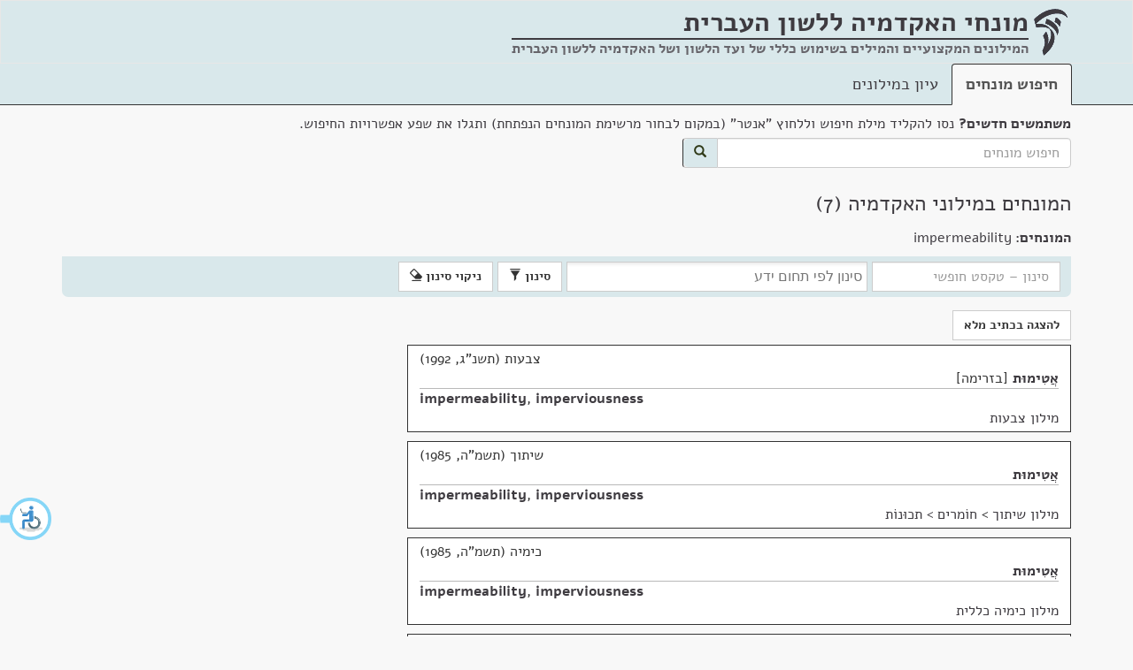

--- FILE ---
content_type: text/html; charset=utf-8
request_url: https://terms.hebrew-academy.org.il/munnah/10764_2
body_size: 5995
content:
<!DOCTYPE html>

<html>
<head>
	<meta charset="utf-8" />
	<meta name="viewport" content="width=device-width, initial-scale=1.0">
	<link rel="icon" type="image/png" href="/images/favicon.png" />
	<link rel="alternate" href="https://terms.hebrew-academy.org.il/" hreflang="he-IL" />
	<title>המונחים במילוני האקדמיה | מונחי האקדמיה</title>
	<link href="/Content/css?v=bH9gCfV-8hHthkPA7xpAxffy70lV_uUYT2MB17seCpQ1" rel="stylesheet"/>

	<link href="/Scripts/autocomplete/jquery-ui.css" rel="stylesheet" />
	
	
	
	<meta content="האקדמיה ללשון העברית" itemprop="copyrightHolder" />
	<meta content="2026" itemprop="copyrightYear" />
	<meta content="he" itemprop="inLanguage" />
	<meta content="האקדמיה ללשון העברית" itemprop="publisher" />

	<meta itemprop='headline' content='המונחים במילוני האקדמיה' />
	<meta itemprop='headword' />
	<meta itemprop='keywords' content='צבעות' />
	<meta itemprop='keywords' content='שיתוך' />
	<meta itemprop='keywords' content='כימיה' />
	<meta itemprop='keywords' content='הידרוליקה' />
	<meta itemprop='genre' content='בניין ונגרות' />
	<meta itemprop='genre' content='מלאכות' />
	<meta itemprop='genre' content='תרבות ואומנות' />
	<meta itemprop='genre' content='טכנולוגיה וטכניקה' />
	<meta itemprop='genre' content='הנדסה' />
	<meta itemprop='genre' content='מדעים מדויקים' />
	<meta itemprop='genre' content='מדעי החיים ורפואה' />

	<meta name="description" content="המונחים במילוני האקדמיה" />
	<meta name="keywords" content=", מילון, מילונים, מילון מקצועי, מונח, חלופה, מונחים, חלופות, עברית, האקדמיה, האקדמיה ללשון העברית, האקדמיה ללשון, תרגום, איך אומרים, איך אומרים בעברית, מילים בעברית, dictionary, translation to Hebrew, professional terms in Hebrew" />

	<link href="/Scripts/chosen_v1.8.2/chosen.css" rel="stylesheet" />

		<style>
			.keta_munnah-ktiv-male {
				display: none;
			}
			
			.mesumman-hesber-container-ktivmale{
				display: none;
			}
		</style>

	<script type="application/ld+json">
		[{"@context":"http://schema.org/","@type":"TextDigitalDocument","author":{"@type":"Organization","name":"האקדמיה ללשון העברית"},"copyrightYear":"תשנ\"ג, 1992","name":"אֲטִימוּת","headline":"אֲטִימוּת","inLanguage":{"@type":"Language","name":"Hebrew"},"url":"https://terms.hebrew-academy.org.il/Ktaim/ShowKtaim?kodketa=77797","publication":{"name":"צבעות","url":"https://terms.hebrew-academy.org.il/Millonim/ShowMillon?KodMillon=152"},"hasPart":[{"@type":"TextDigitalDocument","name":"impermeability, imperviousness","headline":"impermeability, imperviousness","inLanguage":{"@type":"Language","name":"English"}}]},{"@context":"http://schema.org/","@type":"TextDigitalDocument","author":{"@type":"Organization","name":"האקדמיה ללשון העברית"},"copyrightYear":"תשמ\"ה, 1985","name":"אֲטִימוּת","headline":"אֲטִימוּת","inLanguage":{"@type":"Language","name":"Hebrew"},"url":"https://terms.hebrew-academy.org.il/Ktaim/ShowKtaim?kodketa=69005","publication":{"name":"שיתוך","url":"https://terms.hebrew-academy.org.il/Millonim/ShowMillon?KodMillon=141"},"hasPart":[{"@type":"TextDigitalDocument","name":"impermeability, imperviousness","headline":"impermeability, imperviousness","inLanguage":{"@type":"Language","name":"English"}}]},{"@context":"http://schema.org/","@type":"TextDigitalDocument","author":{"@type":"Organization","name":"האקדמיה ללשון העברית"},"copyrightYear":"תשמ\"ה, 1985","name":"אֲטִימוּת","headline":"אֲטִימוּת","inLanguage":{"@type":"Language","name":"Hebrew"},"url":"https://terms.hebrew-academy.org.il/Ktaim/ShowKtaim?kodketa=67578","publication":{"name":"כימיה כללית","url":"https://terms.hebrew-academy.org.il/Millonim/ShowMillon?KodMillon=139"},"hasPart":[{"@type":"TextDigitalDocument","name":"impermeability, imperviousness","headline":"impermeability, imperviousness","inLanguage":{"@type":"Language","name":"English"}}]},{"@context":"http://schema.org/","@type":"TextDigitalDocument","author":{"@type":"Organization","name":"האקדמיה ללשון העברית"},"copyrightYear":"תשכ\"ג, 1963","name":"אֲטִימוּת","headline":"אֲטִימוּת","inLanguage":{"@type":"Language","name":"Hebrew"},"url":"https://terms.hebrew-academy.org.il/Ktaim/ShowKtaim?kodketa=10503","publication":{"name":"הידרוליקה","url":"https://terms.hebrew-academy.org.il/Millonim/ShowMillon?KodMillon=24"},"hasPart":[{"@type":"TextDigitalDocument","name":"impermeability","headline":"impermeability","inLanguage":{"@type":"Language","name":"English"}}]},{"@context":"http://schema.org/","@type":"TextDigitalDocument","author":{"@type":"Organization","name":"האקדמיה ללשון העברית"},"copyrightYear":"תשכ\"ג, 1963","name":"אֲטִימוּת","headline":"אֲטִימוּת","inLanguage":{"@type":"Language","name":"Hebrew"},"url":"https://terms.hebrew-academy.org.il/Ktaim/ShowKtaim?kodketa=10503","publication":{"name":"הידרוליקה","url":"https://terms.hebrew-academy.org.il/Millonim/ShowMillon?KodMillon=24"},"hasPart":[{"@type":"TextDigitalDocument","name":"impermeability","headline":"impermeability","inLanguage":{"@type":"Language","name":"English"}}]},{"@context":"http://schema.org/","@type":"TextDigitalDocument","author":{"@type":"Organization","name":"האקדמיה ללשון העברית"},"copyrightYear":"תשי\"א, 1951","name":"אֲטִימוּת","headline":"אֲטִימוּת","inLanguage":{"@type":"Language","name":"Hebrew"},"url":"https://terms.hebrew-academy.org.il/Ktaim/ShowKtaim?kodketa=10878","publication":{"name":"הידרוליקה","url":"https://terms.hebrew-academy.org.il/Millonim/ShowMillon?KodMillon=25"},"hasPart":[{"@type":"TextDigitalDocument","name":"impermeability","headline":"impermeability","inLanguage":{"@type":"Language","name":"English"}}]},{"@context":"http://schema.org/","@type":"TextDigitalDocument","author":{"@type":"Organization","name":"האקדמיה ללשון העברית"},"copyrightYear":"תשי\"א, 1951","name":"אֲטִימוּת","headline":"אֲטִימוּת","inLanguage":{"@type":"Language","name":"Hebrew"},"url":"https://terms.hebrew-academy.org.il/Ktaim/ShowKtaim?kodketa=10878","publication":{"name":"הידרוליקה","url":"https://terms.hebrew-academy.org.il/Millonim/ShowMillon?KodMillon=25"},"hasPart":[{"@type":"TextDigitalDocument","name":"impermeability","headline":"impermeability","inLanguage":{"@type":"Language","name":"English"}}]}]
	</script>



	<style>
	</style>
</head>
<body>
	<div id="layout-container">
		<div id="layout-body">
			<nav class="navbar navbar-default">
				<div class="container">
					<div class="navbar-header">
						<img src="/images/academy-logo.png" class="navbar-logo-img" alt="מונחי האקדמיה ללשון העברית" />
						<div class="navbar-brand">
							<strong title="המילונים המקצועיים והמילים בשימוש כללי של ועד הלשון ושל האקדמיה ללשון העברית"><span class="not-wrap">מונחי האקדמיה</span> <span class="not-wrap">ללשון העברית</span></strong>
							<div class="nav-subtitle">
								<hr style="margin-top:7px; height:2px;" />
								המילונים המקצועיים והמילים בשימוש כללי של ועד הלשון ושל האקדמיה ללשון העברית
								
							</div>
						</div>
					</div>
				</div>
			</nav>
			<div class="nav-tabs-custom-container">
				<div class="container">

					<ul class="nav nav-tabs">
						<li role="presentation" class="active"><a href="/">חיפוש מונחים</a></li>
						<li role="presentation" class=""><a href="/Millonim">עיון במילונים</a></li>
					</ul>
				</div>
			</div>
			<div class="container">
					<div>
<form action="/" class="form-inline" id="searchFormGeneral" method="get">							<div class="form-group search-container">
								<div class="marg-bottom-5"><strong>משתמשים חדשים?</strong> נסו להקליד מילת חיפוש וללחוץ "אנטר" (במקום לבחור מרשימת המונחים הנפתחת) ותגלו את שפע אפשרויות החיפוש.</div>
								<div class="input-group">
									<input class="form-control" id="searchStringGeneral" name="Filter.SearchString" placeholder="חיפוש מונחים" type="text" value="" />
									<span class="input-group-addon" id="searchBtn">
										<button class="btn btn-primary" type="submit">
											<span class="glyphicon glyphicon-search"></span>
										</button>
									</span>
								</div>
							</div>
</form>					</div>
				




<div class="">
	<h1>המונחים במילוני האקדמיה&nbsp;(7)</h1>


	<div class="row koteret-container">
		<div class="col-lg-12">
	<div>
		<strong>המונחים: </strong> impermeability
	</div>
		</div>
	</div>

<div class="ktaim-filter-header open" tabindex="0">
	<span>סינון</span><span class="glyphicon glyphicon-chevron-down"></span>
</div>


<form action="/munnah/10764_2" class="ktaim-filter form-inline" id="ktaim-filter-form" method="post">	<input type="hidden" name="KodMillon" />
		<input type="hidden" name="OrderKeta" value="Shana" />
		<input type="hidden" name="KodErekhIvrit" />
		<input type="hidden" name="KodErekhSafot" />
		<input type="hidden" name="KodKeta" />
		<input type="hidden" name="MunnahimList" value="10764_2" />
		<input type="hidden" name="KodeMesummanStr" value="" />
		<input type="hidden" name="KodShoresh" />
		<div class="form-group">
			<input type="text" class="form-control" name="SearchString" id="SearchString" placeholder="סינון &ndash; טקסט חופשי" />
			
				<select name="KodeThumim" id="KodeThumim" class="form-control select-thumim" data-placeholder="סינון לפי תחום ידע" size="3" multiple="multiple">
							<option value="1">הנדסה</option>
							<option value="10">מלאכות</option>
							<option value="14">מדעים מדויקים</option>
							<option value="15">תרבות ואומנות</option>
							<option value="19">בניין ונגרות</option>
							<option value="3">מדעי החיים ורפואה</option>
							<option value="8">טכנולוגיה וטכניקה</option>
				</select>
					</div>
		<button type="submit" class="btn btn-default ktaim-filter-submit-btn">סינון <span class="glyphicon glyphicon-filter"></span></button>
		<button type="submit" class="btn btn-default clear-filter-inform">ניקוי סינון <span class="glyphicon glyphicon-erase"></span></button>
</form>
<div class="row">
	<div class="col-lg-8 col-md-10" id="ktaim-container">
		<div class="clearfix"></div>
		<div class="btn-munnah-format">
				<button type="button" class="btn btn-default show_munnah_meudkan_format" style="display:none;">להצגה בכתיב מנוקד</button>
				<button type="button" class="btn btn-default show_munnah_hasar_nikkud_format">להצגה בכתיב מלא</button>
			
		</div>

<div class="keta-general-container" data-id="77797">
				<div class="copy-container" data-id="77797">
					<span class="btn btn-default btn-xs copy-btn" title="העתק ללוּחַ גְּזִירִים" data-kod-keta="77797">העתק</span>
				</div>
				<div class="keta_thumbnail thumbnail" data-kod-keta="77797" dir="rtl"><div class="keta_caption caption"><div class="keta_nose" title="נושא">צבעות (תשנ"ג, 1992)</div><div class="rtl-dir"><span class="keta_kvutsat-nirdafim"><span class="keta_munnah-meudkan"><a class="nirdaf_text" href="/munnah/10432_1">אֲטִימוּת</a></span><span class="keta_munnah-space"> </span><span class="keta_munnah-ktiv-male"><a class="nirdaf_text" href="/munnah/10432_1">אטימות</a></span> <span class="keta_nirdaf-hesber">בזרימה</span></span></div><div class="ltr-dir"><hr class="keta_helek-delimiter" /><span class="keta_kvutsat-nirdafim"><span class="keta_munnah-meudkan"><a class="nirdaf_text" href="/munnah/10764_2">impermeability</a></span><span class="keta_munnah-space"> </span><span class="keta_munnah-ktiv-male"><a class="nirdaf_text" href="/munnah/10764_2">impermeability</a></span><span class="keta_munnah-delimiter">, </span><span class="keta_munnah-meudkan"><a class="nirdaf_text" href="/munnah/56896_2">imperviousness</a></span><span class="keta_munnah-space"> </span><span class="keta_munnah-ktiv-male"><a class="nirdaf_text" href="/munnah/56896_2">imperviousness</a></span></span></div><div class="keta_pilluah-le-millon"><a href="https://terms.hebrew-academy.org.il/Millonim/ShowMillon?KodMillon=152" title="מילון">מילון צבעות</a></div></div></div>
				<div id="keta-mesummanim-details-container_77797"></div>
			</div>
				<div class="clearfix"></div>
<div class="keta-general-container" data-id="69005">
				<div class="copy-container" data-id="69005">
					<span class="btn btn-default btn-xs copy-btn" title="העתק ללוּחַ גְּזִירִים" data-kod-keta="69005">העתק</span>
				</div>
				<div class="keta_thumbnail thumbnail" data-kod-keta="69005" dir="rtl"><div class="keta_caption caption"><div class="keta_nose" title="נושא">שיתוך (תשמ"ה, 1985)</div><div class="rtl-dir"><span class="keta_kvutsat-nirdafim"><span class="keta_munnah-meudkan"><a class="nirdaf_text" href="/munnah/10432_1">אֲטִימוּת</a></span><span class="keta_munnah-space"> </span><span class="keta_munnah-ktiv-male"><a class="nirdaf_text" href="/munnah/10432_1">אטימות</a></span></span></div><div class="ltr-dir"><hr class="keta_helek-delimiter" /><span class="keta_kvutsat-nirdafim"><span class="keta_munnah-meudkan"><a class="nirdaf_text" href="/munnah/10764_2">impermeability</a></span><span class="keta_munnah-space"> </span><span class="keta_munnah-ktiv-male"><a class="nirdaf_text" href="/munnah/10764_2">impermeability</a></span><span class="keta_munnah-delimiter">, </span><span class="keta_munnah-meudkan"><a class="nirdaf_text" href="/munnah/56896_2">imperviousness</a></span><span class="keta_munnah-space"> </span><span class="keta_munnah-ktiv-male"><a class="nirdaf_text" href="/munnah/56896_2">imperviousness</a></span></span></div><div class="keta_pilluah-le-millon"><a href="https://terms.hebrew-academy.org.il/Millonim/ShowMillon?KodMillon=141" title="מילון">מילון שיתוך</a> &gt; <a href="https://terms.hebrew-academy.org.il/Millonim/ShowMillon?KodePiluahStr=1609&amp;KodMillon=141" title="פלח">חוֹמרים >  תכוּנוֹת</a></div></div></div>
				<div id="keta-mesummanim-details-container_69005"></div>
			</div>
				<div class="clearfix"></div>
<div class="keta-general-container" data-id="67578">
				<div class="copy-container" data-id="67578">
					<span class="btn btn-default btn-xs copy-btn" title="העתק ללוּחַ גְּזִירִים" data-kod-keta="67578">העתק</span>
				</div>
				<div class="keta_thumbnail thumbnail" data-kod-keta="67578" dir="rtl"><div class="keta_caption caption"><div class="keta_nose" title="נושא">כימיה (תשמ"ה, 1985)</div><div class="rtl-dir"><span class="keta_kvutsat-nirdafim"><span class="keta_munnah-meudkan"><a class="nirdaf_text" href="/munnah/10432_1">אֲטִימוּת</a></span><span class="keta_munnah-space"> </span><span class="keta_munnah-ktiv-male"><a class="nirdaf_text" href="/munnah/10432_1">אטימות</a></span></span></div><div class="ltr-dir"><hr class="keta_helek-delimiter" /><span class="keta_kvutsat-nirdafim"><span class="keta_munnah-meudkan"><a class="nirdaf_text" href="/munnah/10764_2">impermeability</a></span><span class="keta_munnah-space"> </span><span class="keta_munnah-ktiv-male"><a class="nirdaf_text" href="/munnah/10764_2">impermeability</a></span><span class="keta_munnah-delimiter">, </span><span class="keta_munnah-meudkan"><a class="nirdaf_text" href="/munnah/56896_2">imperviousness</a></span><span class="keta_munnah-space"> </span><span class="keta_munnah-ktiv-male"><a class="nirdaf_text" href="/munnah/56896_2">imperviousness</a></span></span></div><div class="keta_pilluah-le-millon"><a href="https://terms.hebrew-academy.org.il/Millonim/ShowMillon?KodMillon=139" title="מילון">מילון כימיה כללית</a></div></div></div>
				<div id="keta-mesummanim-details-container_67578"></div>
			</div>
				<div class="clearfix"></div>
<div class="keta-general-container" data-id="10503">
				<div class="copy-container" data-id="10503">
					<span class="btn btn-default btn-xs copy-btn" title="העתק ללוּחַ גְּזִירִים" data-kod-keta="10503">העתק</span>
				</div>
				<div class="keta_thumbnail thumbnail" data-kod-keta="10503" dir="rtl"><div class="keta_caption caption"><div class="keta_nose" title="נושא">הידרוליקה (תשכ"ג, 1963)</div><div class="rtl-dir"><span class="keta_kvutsat-nirdafim"><span class="keta_munnah-meudkan"><a class="nirdaf_text" href="/munnah/10432_1">אֲטִימוּת</a></span><span class="keta_munnah-space"> </span><span class="keta_munnah-ktiv-male"><a class="nirdaf_text" href="/munnah/10432_1">אטימות</a></span></span></div><div class="ltr-dir"><hr class="keta_helek-delimiter" /><span class="keta_kvutsat-nirdafim"><span class="keta_munnah-meudkan"><a class="nirdaf_text" href="/munnah/10764_2">impermeability</a></span><span class="keta_munnah-space"> </span><span class="keta_munnah-ktiv-male"><a class="nirdaf_text" href="/munnah/10764_2">impermeability</a></span></span></div><div class="keta_pilluah-le-millon"><a href="https://terms.hebrew-academy.org.il/Millonim/ShowMillon?KodMillon=24" title="מילון">מילון הידרוליקה</a> &gt; <a href="https://terms.hebrew-academy.org.il/Millonim/ShowMillon?KodePiluahStr=2341&amp;KodMillon=24" title="פלח">תכונות ומצב</a></div></div></div>
				<div id="keta-mesummanim-details-container_10503"></div>
			</div>
				<div class="clearfix"></div>
<div class="keta-general-container" data-id="10503">
				<div class="copy-container" data-id="10503">
					<span class="btn btn-default btn-xs copy-btn" title="העתק ללוּחַ גְּזִירִים" data-kod-keta="10503">העתק</span>
				</div>
				<div class="keta_thumbnail thumbnail" data-kod-keta="10503" dir="rtl"><div class="keta_caption caption"><div class="keta_nose" title="נושא">הידרוליקה (תשכ"ג, 1963)</div><div class="rtl-dir"><span class="keta_kvutsat-nirdafim"><span class="keta_munnah-meudkan"><a class="nirdaf_text" href="/munnah/10432_1">אֲטִימוּת</a></span><span class="keta_munnah-space"> </span><span class="keta_munnah-ktiv-male"><a class="nirdaf_text" href="/munnah/10432_1">אטימות</a></span></span></div><div class="ltr-dir"><hr class="keta_helek-delimiter" /><span class="keta_kvutsat-nirdafim"><span class="keta_munnah-meudkan"><a class="nirdaf_text" href="/munnah/10764_2">impermeability</a></span><span class="keta_munnah-space"> </span><span class="keta_munnah-ktiv-male"><a class="nirdaf_text" href="/munnah/10764_2">impermeability</a></span></span></div><div class="keta_pilluah-le-millon"><a href="https://terms.hebrew-academy.org.il/Millonim/ShowMillon?KodMillon=24" title="מילון">מילון הידרוליקה</a> &gt; <a href="https://terms.hebrew-academy.org.il/Millonim/ShowMillon?KodePiluahStr=2341&amp;KodMillon=24" title="פלח">תכונות ומצב</a></div></div></div>
				<div id="keta-mesummanim-details-container_10503"></div>
			</div>
				<div class="clearfix"></div>
<div class="keta-general-container" data-id="10878">
				<div class="copy-container" data-id="10878">
					<span class="btn btn-default btn-xs copy-btn" title="העתק ללוּחַ גְּזִירִים" data-kod-keta="10878">העתק</span>
				</div>
				<div class="keta_thumbnail thumbnail" data-kod-keta="10878" dir="rtl"><div class="keta_caption caption"><div class="keta_nose" title="נושא">הידרוליקה (תשי"א, 1951)</div><div class="rtl-dir"><span class="keta_kvutsat-nirdafim"><span class="keta_munnah-meudkan"><a class="nirdaf_text" href="/munnah/10432_1">אֲטִימוּת</a></span><span class="keta_munnah-space"> </span><span class="keta_munnah-ktiv-male"><a class="nirdaf_text" href="/munnah/10432_1">אטימות</a></span></span></div><div class="ltr-dir"><hr class="keta_helek-delimiter" /><span class="keta_kvutsat-nirdafim"><span class="keta_munnah-meudkan"><a class="nirdaf_text" href="/munnah/10764_2">impermeability</a></span><span class="keta_munnah-space"> </span><span class="keta_munnah-ktiv-male"><a class="nirdaf_text" href="/munnah/10764_2">impermeability</a></span></span></div><div class="keta_pilluah-le-millon"><a href="https://terms.hebrew-academy.org.il/Millonim/ShowMillon?KodMillon=25" title="מילון">מילון הידרוליקה</a></div></div></div>
				<div id="keta-mesummanim-details-container_10878"></div>
			</div>
				<div class="clearfix"></div>
<div class="keta-general-container" data-id="10878">
				<div class="copy-container" data-id="10878">
					<span class="btn btn-default btn-xs copy-btn" title="העתק ללוּחַ גְּזִירִים" data-kod-keta="10878">העתק</span>
				</div>
				<div class="keta_thumbnail thumbnail" data-kod-keta="10878" dir="rtl"><div class="keta_caption caption"><div class="keta_nose" title="נושא">הידרוליקה (תשי"א, 1951)</div><div class="rtl-dir"><span class="keta_kvutsat-nirdafim"><span class="keta_munnah-meudkan"><a class="nirdaf_text" href="/munnah/10432_1">אֲטִימוּת</a></span><span class="keta_munnah-space"> </span><span class="keta_munnah-ktiv-male"><a class="nirdaf_text" href="/munnah/10432_1">אטימות</a></span></span></div><div class="ltr-dir"><hr class="keta_helek-delimiter" /><span class="keta_kvutsat-nirdafim"><span class="keta_munnah-meudkan"><a class="nirdaf_text" href="/munnah/10764_2">impermeability</a></span><span class="keta_munnah-space"> </span><span class="keta_munnah-ktiv-male"><a class="nirdaf_text" href="/munnah/10764_2">impermeability</a></span></span></div><div class="keta_pilluah-le-millon"><a href="https://terms.hebrew-academy.org.il/Millonim/ShowMillon?KodMillon=25" title="מילון">מילון הידרוליקה</a></div></div></div>
				<div id="keta-mesummanim-details-container_10878"></div>
			</div>
				<div class="clearfix"></div>
	</div>
	<div class="col-lg-4 col-md-2">
	</div>
</div>

<div class="modal fade" id="MyModal" tabindex="-1">
	<div class="modal-dialog modal-sm" role="document">
		<div class="modal-content">
			
			<div class="modal-body" id="modalMesumman"></div>
			<div class="modal-footer">
				<button type="button" class="btn btn-default" id="close-mesumman-btn" data-dismiss="modal">סגירה</button>
			</div>
		</div>
	</div>
</div>



</div>

<div class="modal fade" id="MyModalMunnahimMesumman" tabindex="-1">
	<div class="modal-dialog modal-sm" role="document">
		<div class="modal-content">
			<div class="modal-body" id="modalMunnahimForMesumman"></div>
			<div class="modal-footer">
				<button type="button" class="btn btn-default" id="close-mesumman-btn" data-dismiss="modal">סגירה</button>
			</div>
		</div>
	</div>
</div>


			</div>
		</div>
		<div id="layout-footer">
			<div class="container">
				<p>
					<a href="http://hebrew-academy.org.il/">לאתר האקדמיה</a> |
					<a href="http://hebrew-academy.org.il/%d7%a2%d7%9c-%d7%94%d7%90%d7%a7%d7%93%d7%9e%d7%99%d7%94/%d7%a6%d7%a8%d7%95-%d7%a7%d7%a9%d7%a8/">צרו קשר</a>  |
					<a href="/Home/About">על מונחי האקדמיה</a> |
					
					<span class="footer-copyright">כל הזכויות שמורות לאקדמיה ללשון העברית</span>

				</p>
			</div>
		</div>
	</div>	

		<a href="#ktaim-container" class="sr-only sr-only-focusable btn btn-default" id="skip-to-ktaim">דלג למונחים</a>
		<a href="#btn-munnah-format" class="sr-only sr-only-focusable btn btn-default" id="skip-to-btn-munnah-format">דלג החלפת פורמט מונחים</a>




	<script src="/bundles/jquery?v=2nC1pNGXIa3lQTCcMZPALzcFwbma5h84Nbtn-t-d8Us1"></script>

	<script src="/bundles/siteJs?v=-1DMX5bDpyvfvLBl6ExB6ZMrXvs190U4Jf1bpvBv6mY1"></script>

	<script src="/Scripts/autocomplete/jquery-ui.js"></script>
	<script type="text/javascript" src=https://accessible.vagas.co.il/a/terms.hebrew-academy/accessibility.js></script>
	<link rel="stylesheet" href=https://accessible.vagas.co.il/a/terms.hebrew-academy/accessibility.css>
	<script>
		$(document).ready(function () {

			var showKtaimLocationUrl = "/munnah/10764_2";
			var millonLocationUrl = "/Millonim/ShowMillon";

			if ($("#searchStringGeneral").length != 0) {
				$("#searchStringGeneral").autocomplete({
					source: function (request, response) {
						var txt = encodeURIComponent($("#searchStringGeneral").val());
						var url = '/AutoComplete/GetMunnahimIvrit?searchString=' + txt;
						$.ajax({ url: url })
							.done(function (data) {
								response(data);
							})
							.fail(function (err) {
								alert(err);
							});
					},
					minLength: 2,
					select: function (event, ui) {
						if (!!ui.item.KodMesumman && +ui.item.KodMesumman > 0) {
							window.location = showKtaimLocationUrl + "?KodeMesummanStr=" + ui.item.KodMesumman;
						}
						else {
							window.location = showKtaimLocationUrl + "?munnahimList=" + ui.item.MunnahId;
						}
					}
				})
				.autocomplete("instance")._renderItem = function (ul, item) {
					return $("<li>")
					  .append("<div>" + item.TsuraMeudkenet + "</div>")
					  .appendTo(ul);
				};
			}

			if ($("#searchStringMillonimGeneral").length != 0) {
				$("#searchStringMillonimGeneral").autocomplete({
					source: function (request, response) {
						var txt = $("#searchStringMillonimGeneral").val();
						var url = '/AutoComplete/GetMillonim?Filter.SearchString=' + txt;
						$.ajax({ url: url })
							.done(function (data) {
								response(data);
							})
							.fail(function (err) {
								alert(err);
							});
					},
					minLength: 2,
					select: function (event, ui) {
						window.location = millonLocationUrl + "?KodMillon=" + ui.item.id;
					}
				});
			}
		});
	</script>

	

	<script src="/Scripts/custom/show-ktaim.js"></script>
	<script src="/Scripts/chosen_v1.8.2/chosen.jquery.js"></script>

	<script>
		$(document).ready(function () {
			var ktivHasarNikkudStr = 'ktivHasarNikkud';
			var meudkanStr = 'meudkan';

			ShowKtaim.set({ ktivHasarNikkudStr: ktivHasarNikkudStr, meudkanStr: meudkanStr });
		});
	</script>


	<!-- Global site tag (gtag.js) - Google Analytics -->
	<script async src="https://www.googletagmanager.com/gtag/js?id=UA-17356850-9"></script>
	<script>
		window.dataLayer = window.dataLayer || [];
		function gtag() { dataLayer.push(arguments); }
		gtag('js', new Date());

		gtag('config', 'UA-17356850-9');
	</script>

</body>
</html>
